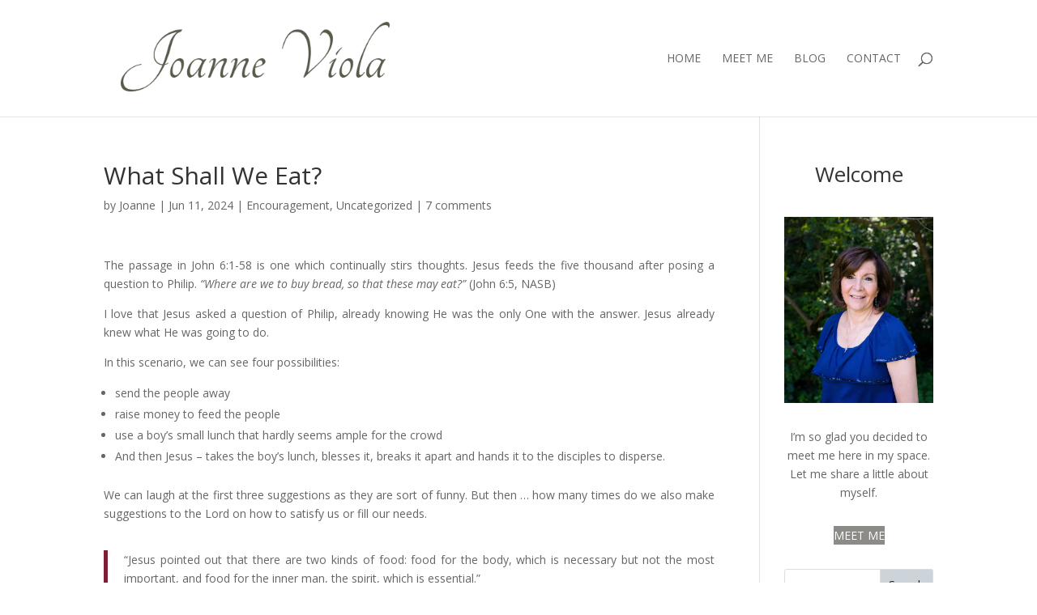

--- FILE ---
content_type: text/html; charset=utf-8
request_url: https://www.google.com/recaptcha/api2/anchor?ar=1&k=6Lfv5ggpAAAAAO6OoZh06AlQ_hMEZoMUDwFFypba&co=aHR0cHM6Ly93d3cuam9hbm5ldmlvbGEuY29tOjQ0Mw..&hl=en&v=PoyoqOPhxBO7pBk68S4YbpHZ&size=invisible&anchor-ms=40000&execute-ms=30000&cb=54frhyjy5cc4
body_size: 48831
content:
<!DOCTYPE HTML><html dir="ltr" lang="en"><head><meta http-equiv="Content-Type" content="text/html; charset=UTF-8">
<meta http-equiv="X-UA-Compatible" content="IE=edge">
<title>reCAPTCHA</title>
<style type="text/css">
/* cyrillic-ext */
@font-face {
  font-family: 'Roboto';
  font-style: normal;
  font-weight: 400;
  font-stretch: 100%;
  src: url(//fonts.gstatic.com/s/roboto/v48/KFO7CnqEu92Fr1ME7kSn66aGLdTylUAMa3GUBHMdazTgWw.woff2) format('woff2');
  unicode-range: U+0460-052F, U+1C80-1C8A, U+20B4, U+2DE0-2DFF, U+A640-A69F, U+FE2E-FE2F;
}
/* cyrillic */
@font-face {
  font-family: 'Roboto';
  font-style: normal;
  font-weight: 400;
  font-stretch: 100%;
  src: url(//fonts.gstatic.com/s/roboto/v48/KFO7CnqEu92Fr1ME7kSn66aGLdTylUAMa3iUBHMdazTgWw.woff2) format('woff2');
  unicode-range: U+0301, U+0400-045F, U+0490-0491, U+04B0-04B1, U+2116;
}
/* greek-ext */
@font-face {
  font-family: 'Roboto';
  font-style: normal;
  font-weight: 400;
  font-stretch: 100%;
  src: url(//fonts.gstatic.com/s/roboto/v48/KFO7CnqEu92Fr1ME7kSn66aGLdTylUAMa3CUBHMdazTgWw.woff2) format('woff2');
  unicode-range: U+1F00-1FFF;
}
/* greek */
@font-face {
  font-family: 'Roboto';
  font-style: normal;
  font-weight: 400;
  font-stretch: 100%;
  src: url(//fonts.gstatic.com/s/roboto/v48/KFO7CnqEu92Fr1ME7kSn66aGLdTylUAMa3-UBHMdazTgWw.woff2) format('woff2');
  unicode-range: U+0370-0377, U+037A-037F, U+0384-038A, U+038C, U+038E-03A1, U+03A3-03FF;
}
/* math */
@font-face {
  font-family: 'Roboto';
  font-style: normal;
  font-weight: 400;
  font-stretch: 100%;
  src: url(//fonts.gstatic.com/s/roboto/v48/KFO7CnqEu92Fr1ME7kSn66aGLdTylUAMawCUBHMdazTgWw.woff2) format('woff2');
  unicode-range: U+0302-0303, U+0305, U+0307-0308, U+0310, U+0312, U+0315, U+031A, U+0326-0327, U+032C, U+032F-0330, U+0332-0333, U+0338, U+033A, U+0346, U+034D, U+0391-03A1, U+03A3-03A9, U+03B1-03C9, U+03D1, U+03D5-03D6, U+03F0-03F1, U+03F4-03F5, U+2016-2017, U+2034-2038, U+203C, U+2040, U+2043, U+2047, U+2050, U+2057, U+205F, U+2070-2071, U+2074-208E, U+2090-209C, U+20D0-20DC, U+20E1, U+20E5-20EF, U+2100-2112, U+2114-2115, U+2117-2121, U+2123-214F, U+2190, U+2192, U+2194-21AE, U+21B0-21E5, U+21F1-21F2, U+21F4-2211, U+2213-2214, U+2216-22FF, U+2308-230B, U+2310, U+2319, U+231C-2321, U+2336-237A, U+237C, U+2395, U+239B-23B7, U+23D0, U+23DC-23E1, U+2474-2475, U+25AF, U+25B3, U+25B7, U+25BD, U+25C1, U+25CA, U+25CC, U+25FB, U+266D-266F, U+27C0-27FF, U+2900-2AFF, U+2B0E-2B11, U+2B30-2B4C, U+2BFE, U+3030, U+FF5B, U+FF5D, U+1D400-1D7FF, U+1EE00-1EEFF;
}
/* symbols */
@font-face {
  font-family: 'Roboto';
  font-style: normal;
  font-weight: 400;
  font-stretch: 100%;
  src: url(//fonts.gstatic.com/s/roboto/v48/KFO7CnqEu92Fr1ME7kSn66aGLdTylUAMaxKUBHMdazTgWw.woff2) format('woff2');
  unicode-range: U+0001-000C, U+000E-001F, U+007F-009F, U+20DD-20E0, U+20E2-20E4, U+2150-218F, U+2190, U+2192, U+2194-2199, U+21AF, U+21E6-21F0, U+21F3, U+2218-2219, U+2299, U+22C4-22C6, U+2300-243F, U+2440-244A, U+2460-24FF, U+25A0-27BF, U+2800-28FF, U+2921-2922, U+2981, U+29BF, U+29EB, U+2B00-2BFF, U+4DC0-4DFF, U+FFF9-FFFB, U+10140-1018E, U+10190-1019C, U+101A0, U+101D0-101FD, U+102E0-102FB, U+10E60-10E7E, U+1D2C0-1D2D3, U+1D2E0-1D37F, U+1F000-1F0FF, U+1F100-1F1AD, U+1F1E6-1F1FF, U+1F30D-1F30F, U+1F315, U+1F31C, U+1F31E, U+1F320-1F32C, U+1F336, U+1F378, U+1F37D, U+1F382, U+1F393-1F39F, U+1F3A7-1F3A8, U+1F3AC-1F3AF, U+1F3C2, U+1F3C4-1F3C6, U+1F3CA-1F3CE, U+1F3D4-1F3E0, U+1F3ED, U+1F3F1-1F3F3, U+1F3F5-1F3F7, U+1F408, U+1F415, U+1F41F, U+1F426, U+1F43F, U+1F441-1F442, U+1F444, U+1F446-1F449, U+1F44C-1F44E, U+1F453, U+1F46A, U+1F47D, U+1F4A3, U+1F4B0, U+1F4B3, U+1F4B9, U+1F4BB, U+1F4BF, U+1F4C8-1F4CB, U+1F4D6, U+1F4DA, U+1F4DF, U+1F4E3-1F4E6, U+1F4EA-1F4ED, U+1F4F7, U+1F4F9-1F4FB, U+1F4FD-1F4FE, U+1F503, U+1F507-1F50B, U+1F50D, U+1F512-1F513, U+1F53E-1F54A, U+1F54F-1F5FA, U+1F610, U+1F650-1F67F, U+1F687, U+1F68D, U+1F691, U+1F694, U+1F698, U+1F6AD, U+1F6B2, U+1F6B9-1F6BA, U+1F6BC, U+1F6C6-1F6CF, U+1F6D3-1F6D7, U+1F6E0-1F6EA, U+1F6F0-1F6F3, U+1F6F7-1F6FC, U+1F700-1F7FF, U+1F800-1F80B, U+1F810-1F847, U+1F850-1F859, U+1F860-1F887, U+1F890-1F8AD, U+1F8B0-1F8BB, U+1F8C0-1F8C1, U+1F900-1F90B, U+1F93B, U+1F946, U+1F984, U+1F996, U+1F9E9, U+1FA00-1FA6F, U+1FA70-1FA7C, U+1FA80-1FA89, U+1FA8F-1FAC6, U+1FACE-1FADC, U+1FADF-1FAE9, U+1FAF0-1FAF8, U+1FB00-1FBFF;
}
/* vietnamese */
@font-face {
  font-family: 'Roboto';
  font-style: normal;
  font-weight: 400;
  font-stretch: 100%;
  src: url(//fonts.gstatic.com/s/roboto/v48/KFO7CnqEu92Fr1ME7kSn66aGLdTylUAMa3OUBHMdazTgWw.woff2) format('woff2');
  unicode-range: U+0102-0103, U+0110-0111, U+0128-0129, U+0168-0169, U+01A0-01A1, U+01AF-01B0, U+0300-0301, U+0303-0304, U+0308-0309, U+0323, U+0329, U+1EA0-1EF9, U+20AB;
}
/* latin-ext */
@font-face {
  font-family: 'Roboto';
  font-style: normal;
  font-weight: 400;
  font-stretch: 100%;
  src: url(//fonts.gstatic.com/s/roboto/v48/KFO7CnqEu92Fr1ME7kSn66aGLdTylUAMa3KUBHMdazTgWw.woff2) format('woff2');
  unicode-range: U+0100-02BA, U+02BD-02C5, U+02C7-02CC, U+02CE-02D7, U+02DD-02FF, U+0304, U+0308, U+0329, U+1D00-1DBF, U+1E00-1E9F, U+1EF2-1EFF, U+2020, U+20A0-20AB, U+20AD-20C0, U+2113, U+2C60-2C7F, U+A720-A7FF;
}
/* latin */
@font-face {
  font-family: 'Roboto';
  font-style: normal;
  font-weight: 400;
  font-stretch: 100%;
  src: url(//fonts.gstatic.com/s/roboto/v48/KFO7CnqEu92Fr1ME7kSn66aGLdTylUAMa3yUBHMdazQ.woff2) format('woff2');
  unicode-range: U+0000-00FF, U+0131, U+0152-0153, U+02BB-02BC, U+02C6, U+02DA, U+02DC, U+0304, U+0308, U+0329, U+2000-206F, U+20AC, U+2122, U+2191, U+2193, U+2212, U+2215, U+FEFF, U+FFFD;
}
/* cyrillic-ext */
@font-face {
  font-family: 'Roboto';
  font-style: normal;
  font-weight: 500;
  font-stretch: 100%;
  src: url(//fonts.gstatic.com/s/roboto/v48/KFO7CnqEu92Fr1ME7kSn66aGLdTylUAMa3GUBHMdazTgWw.woff2) format('woff2');
  unicode-range: U+0460-052F, U+1C80-1C8A, U+20B4, U+2DE0-2DFF, U+A640-A69F, U+FE2E-FE2F;
}
/* cyrillic */
@font-face {
  font-family: 'Roboto';
  font-style: normal;
  font-weight: 500;
  font-stretch: 100%;
  src: url(//fonts.gstatic.com/s/roboto/v48/KFO7CnqEu92Fr1ME7kSn66aGLdTylUAMa3iUBHMdazTgWw.woff2) format('woff2');
  unicode-range: U+0301, U+0400-045F, U+0490-0491, U+04B0-04B1, U+2116;
}
/* greek-ext */
@font-face {
  font-family: 'Roboto';
  font-style: normal;
  font-weight: 500;
  font-stretch: 100%;
  src: url(//fonts.gstatic.com/s/roboto/v48/KFO7CnqEu92Fr1ME7kSn66aGLdTylUAMa3CUBHMdazTgWw.woff2) format('woff2');
  unicode-range: U+1F00-1FFF;
}
/* greek */
@font-face {
  font-family: 'Roboto';
  font-style: normal;
  font-weight: 500;
  font-stretch: 100%;
  src: url(//fonts.gstatic.com/s/roboto/v48/KFO7CnqEu92Fr1ME7kSn66aGLdTylUAMa3-UBHMdazTgWw.woff2) format('woff2');
  unicode-range: U+0370-0377, U+037A-037F, U+0384-038A, U+038C, U+038E-03A1, U+03A3-03FF;
}
/* math */
@font-face {
  font-family: 'Roboto';
  font-style: normal;
  font-weight: 500;
  font-stretch: 100%;
  src: url(//fonts.gstatic.com/s/roboto/v48/KFO7CnqEu92Fr1ME7kSn66aGLdTylUAMawCUBHMdazTgWw.woff2) format('woff2');
  unicode-range: U+0302-0303, U+0305, U+0307-0308, U+0310, U+0312, U+0315, U+031A, U+0326-0327, U+032C, U+032F-0330, U+0332-0333, U+0338, U+033A, U+0346, U+034D, U+0391-03A1, U+03A3-03A9, U+03B1-03C9, U+03D1, U+03D5-03D6, U+03F0-03F1, U+03F4-03F5, U+2016-2017, U+2034-2038, U+203C, U+2040, U+2043, U+2047, U+2050, U+2057, U+205F, U+2070-2071, U+2074-208E, U+2090-209C, U+20D0-20DC, U+20E1, U+20E5-20EF, U+2100-2112, U+2114-2115, U+2117-2121, U+2123-214F, U+2190, U+2192, U+2194-21AE, U+21B0-21E5, U+21F1-21F2, U+21F4-2211, U+2213-2214, U+2216-22FF, U+2308-230B, U+2310, U+2319, U+231C-2321, U+2336-237A, U+237C, U+2395, U+239B-23B7, U+23D0, U+23DC-23E1, U+2474-2475, U+25AF, U+25B3, U+25B7, U+25BD, U+25C1, U+25CA, U+25CC, U+25FB, U+266D-266F, U+27C0-27FF, U+2900-2AFF, U+2B0E-2B11, U+2B30-2B4C, U+2BFE, U+3030, U+FF5B, U+FF5D, U+1D400-1D7FF, U+1EE00-1EEFF;
}
/* symbols */
@font-face {
  font-family: 'Roboto';
  font-style: normal;
  font-weight: 500;
  font-stretch: 100%;
  src: url(//fonts.gstatic.com/s/roboto/v48/KFO7CnqEu92Fr1ME7kSn66aGLdTylUAMaxKUBHMdazTgWw.woff2) format('woff2');
  unicode-range: U+0001-000C, U+000E-001F, U+007F-009F, U+20DD-20E0, U+20E2-20E4, U+2150-218F, U+2190, U+2192, U+2194-2199, U+21AF, U+21E6-21F0, U+21F3, U+2218-2219, U+2299, U+22C4-22C6, U+2300-243F, U+2440-244A, U+2460-24FF, U+25A0-27BF, U+2800-28FF, U+2921-2922, U+2981, U+29BF, U+29EB, U+2B00-2BFF, U+4DC0-4DFF, U+FFF9-FFFB, U+10140-1018E, U+10190-1019C, U+101A0, U+101D0-101FD, U+102E0-102FB, U+10E60-10E7E, U+1D2C0-1D2D3, U+1D2E0-1D37F, U+1F000-1F0FF, U+1F100-1F1AD, U+1F1E6-1F1FF, U+1F30D-1F30F, U+1F315, U+1F31C, U+1F31E, U+1F320-1F32C, U+1F336, U+1F378, U+1F37D, U+1F382, U+1F393-1F39F, U+1F3A7-1F3A8, U+1F3AC-1F3AF, U+1F3C2, U+1F3C4-1F3C6, U+1F3CA-1F3CE, U+1F3D4-1F3E0, U+1F3ED, U+1F3F1-1F3F3, U+1F3F5-1F3F7, U+1F408, U+1F415, U+1F41F, U+1F426, U+1F43F, U+1F441-1F442, U+1F444, U+1F446-1F449, U+1F44C-1F44E, U+1F453, U+1F46A, U+1F47D, U+1F4A3, U+1F4B0, U+1F4B3, U+1F4B9, U+1F4BB, U+1F4BF, U+1F4C8-1F4CB, U+1F4D6, U+1F4DA, U+1F4DF, U+1F4E3-1F4E6, U+1F4EA-1F4ED, U+1F4F7, U+1F4F9-1F4FB, U+1F4FD-1F4FE, U+1F503, U+1F507-1F50B, U+1F50D, U+1F512-1F513, U+1F53E-1F54A, U+1F54F-1F5FA, U+1F610, U+1F650-1F67F, U+1F687, U+1F68D, U+1F691, U+1F694, U+1F698, U+1F6AD, U+1F6B2, U+1F6B9-1F6BA, U+1F6BC, U+1F6C6-1F6CF, U+1F6D3-1F6D7, U+1F6E0-1F6EA, U+1F6F0-1F6F3, U+1F6F7-1F6FC, U+1F700-1F7FF, U+1F800-1F80B, U+1F810-1F847, U+1F850-1F859, U+1F860-1F887, U+1F890-1F8AD, U+1F8B0-1F8BB, U+1F8C0-1F8C1, U+1F900-1F90B, U+1F93B, U+1F946, U+1F984, U+1F996, U+1F9E9, U+1FA00-1FA6F, U+1FA70-1FA7C, U+1FA80-1FA89, U+1FA8F-1FAC6, U+1FACE-1FADC, U+1FADF-1FAE9, U+1FAF0-1FAF8, U+1FB00-1FBFF;
}
/* vietnamese */
@font-face {
  font-family: 'Roboto';
  font-style: normal;
  font-weight: 500;
  font-stretch: 100%;
  src: url(//fonts.gstatic.com/s/roboto/v48/KFO7CnqEu92Fr1ME7kSn66aGLdTylUAMa3OUBHMdazTgWw.woff2) format('woff2');
  unicode-range: U+0102-0103, U+0110-0111, U+0128-0129, U+0168-0169, U+01A0-01A1, U+01AF-01B0, U+0300-0301, U+0303-0304, U+0308-0309, U+0323, U+0329, U+1EA0-1EF9, U+20AB;
}
/* latin-ext */
@font-face {
  font-family: 'Roboto';
  font-style: normal;
  font-weight: 500;
  font-stretch: 100%;
  src: url(//fonts.gstatic.com/s/roboto/v48/KFO7CnqEu92Fr1ME7kSn66aGLdTylUAMa3KUBHMdazTgWw.woff2) format('woff2');
  unicode-range: U+0100-02BA, U+02BD-02C5, U+02C7-02CC, U+02CE-02D7, U+02DD-02FF, U+0304, U+0308, U+0329, U+1D00-1DBF, U+1E00-1E9F, U+1EF2-1EFF, U+2020, U+20A0-20AB, U+20AD-20C0, U+2113, U+2C60-2C7F, U+A720-A7FF;
}
/* latin */
@font-face {
  font-family: 'Roboto';
  font-style: normal;
  font-weight: 500;
  font-stretch: 100%;
  src: url(//fonts.gstatic.com/s/roboto/v48/KFO7CnqEu92Fr1ME7kSn66aGLdTylUAMa3yUBHMdazQ.woff2) format('woff2');
  unicode-range: U+0000-00FF, U+0131, U+0152-0153, U+02BB-02BC, U+02C6, U+02DA, U+02DC, U+0304, U+0308, U+0329, U+2000-206F, U+20AC, U+2122, U+2191, U+2193, U+2212, U+2215, U+FEFF, U+FFFD;
}
/* cyrillic-ext */
@font-face {
  font-family: 'Roboto';
  font-style: normal;
  font-weight: 900;
  font-stretch: 100%;
  src: url(//fonts.gstatic.com/s/roboto/v48/KFO7CnqEu92Fr1ME7kSn66aGLdTylUAMa3GUBHMdazTgWw.woff2) format('woff2');
  unicode-range: U+0460-052F, U+1C80-1C8A, U+20B4, U+2DE0-2DFF, U+A640-A69F, U+FE2E-FE2F;
}
/* cyrillic */
@font-face {
  font-family: 'Roboto';
  font-style: normal;
  font-weight: 900;
  font-stretch: 100%;
  src: url(//fonts.gstatic.com/s/roboto/v48/KFO7CnqEu92Fr1ME7kSn66aGLdTylUAMa3iUBHMdazTgWw.woff2) format('woff2');
  unicode-range: U+0301, U+0400-045F, U+0490-0491, U+04B0-04B1, U+2116;
}
/* greek-ext */
@font-face {
  font-family: 'Roboto';
  font-style: normal;
  font-weight: 900;
  font-stretch: 100%;
  src: url(//fonts.gstatic.com/s/roboto/v48/KFO7CnqEu92Fr1ME7kSn66aGLdTylUAMa3CUBHMdazTgWw.woff2) format('woff2');
  unicode-range: U+1F00-1FFF;
}
/* greek */
@font-face {
  font-family: 'Roboto';
  font-style: normal;
  font-weight: 900;
  font-stretch: 100%;
  src: url(//fonts.gstatic.com/s/roboto/v48/KFO7CnqEu92Fr1ME7kSn66aGLdTylUAMa3-UBHMdazTgWw.woff2) format('woff2');
  unicode-range: U+0370-0377, U+037A-037F, U+0384-038A, U+038C, U+038E-03A1, U+03A3-03FF;
}
/* math */
@font-face {
  font-family: 'Roboto';
  font-style: normal;
  font-weight: 900;
  font-stretch: 100%;
  src: url(//fonts.gstatic.com/s/roboto/v48/KFO7CnqEu92Fr1ME7kSn66aGLdTylUAMawCUBHMdazTgWw.woff2) format('woff2');
  unicode-range: U+0302-0303, U+0305, U+0307-0308, U+0310, U+0312, U+0315, U+031A, U+0326-0327, U+032C, U+032F-0330, U+0332-0333, U+0338, U+033A, U+0346, U+034D, U+0391-03A1, U+03A3-03A9, U+03B1-03C9, U+03D1, U+03D5-03D6, U+03F0-03F1, U+03F4-03F5, U+2016-2017, U+2034-2038, U+203C, U+2040, U+2043, U+2047, U+2050, U+2057, U+205F, U+2070-2071, U+2074-208E, U+2090-209C, U+20D0-20DC, U+20E1, U+20E5-20EF, U+2100-2112, U+2114-2115, U+2117-2121, U+2123-214F, U+2190, U+2192, U+2194-21AE, U+21B0-21E5, U+21F1-21F2, U+21F4-2211, U+2213-2214, U+2216-22FF, U+2308-230B, U+2310, U+2319, U+231C-2321, U+2336-237A, U+237C, U+2395, U+239B-23B7, U+23D0, U+23DC-23E1, U+2474-2475, U+25AF, U+25B3, U+25B7, U+25BD, U+25C1, U+25CA, U+25CC, U+25FB, U+266D-266F, U+27C0-27FF, U+2900-2AFF, U+2B0E-2B11, U+2B30-2B4C, U+2BFE, U+3030, U+FF5B, U+FF5D, U+1D400-1D7FF, U+1EE00-1EEFF;
}
/* symbols */
@font-face {
  font-family: 'Roboto';
  font-style: normal;
  font-weight: 900;
  font-stretch: 100%;
  src: url(//fonts.gstatic.com/s/roboto/v48/KFO7CnqEu92Fr1ME7kSn66aGLdTylUAMaxKUBHMdazTgWw.woff2) format('woff2');
  unicode-range: U+0001-000C, U+000E-001F, U+007F-009F, U+20DD-20E0, U+20E2-20E4, U+2150-218F, U+2190, U+2192, U+2194-2199, U+21AF, U+21E6-21F0, U+21F3, U+2218-2219, U+2299, U+22C4-22C6, U+2300-243F, U+2440-244A, U+2460-24FF, U+25A0-27BF, U+2800-28FF, U+2921-2922, U+2981, U+29BF, U+29EB, U+2B00-2BFF, U+4DC0-4DFF, U+FFF9-FFFB, U+10140-1018E, U+10190-1019C, U+101A0, U+101D0-101FD, U+102E0-102FB, U+10E60-10E7E, U+1D2C0-1D2D3, U+1D2E0-1D37F, U+1F000-1F0FF, U+1F100-1F1AD, U+1F1E6-1F1FF, U+1F30D-1F30F, U+1F315, U+1F31C, U+1F31E, U+1F320-1F32C, U+1F336, U+1F378, U+1F37D, U+1F382, U+1F393-1F39F, U+1F3A7-1F3A8, U+1F3AC-1F3AF, U+1F3C2, U+1F3C4-1F3C6, U+1F3CA-1F3CE, U+1F3D4-1F3E0, U+1F3ED, U+1F3F1-1F3F3, U+1F3F5-1F3F7, U+1F408, U+1F415, U+1F41F, U+1F426, U+1F43F, U+1F441-1F442, U+1F444, U+1F446-1F449, U+1F44C-1F44E, U+1F453, U+1F46A, U+1F47D, U+1F4A3, U+1F4B0, U+1F4B3, U+1F4B9, U+1F4BB, U+1F4BF, U+1F4C8-1F4CB, U+1F4D6, U+1F4DA, U+1F4DF, U+1F4E3-1F4E6, U+1F4EA-1F4ED, U+1F4F7, U+1F4F9-1F4FB, U+1F4FD-1F4FE, U+1F503, U+1F507-1F50B, U+1F50D, U+1F512-1F513, U+1F53E-1F54A, U+1F54F-1F5FA, U+1F610, U+1F650-1F67F, U+1F687, U+1F68D, U+1F691, U+1F694, U+1F698, U+1F6AD, U+1F6B2, U+1F6B9-1F6BA, U+1F6BC, U+1F6C6-1F6CF, U+1F6D3-1F6D7, U+1F6E0-1F6EA, U+1F6F0-1F6F3, U+1F6F7-1F6FC, U+1F700-1F7FF, U+1F800-1F80B, U+1F810-1F847, U+1F850-1F859, U+1F860-1F887, U+1F890-1F8AD, U+1F8B0-1F8BB, U+1F8C0-1F8C1, U+1F900-1F90B, U+1F93B, U+1F946, U+1F984, U+1F996, U+1F9E9, U+1FA00-1FA6F, U+1FA70-1FA7C, U+1FA80-1FA89, U+1FA8F-1FAC6, U+1FACE-1FADC, U+1FADF-1FAE9, U+1FAF0-1FAF8, U+1FB00-1FBFF;
}
/* vietnamese */
@font-face {
  font-family: 'Roboto';
  font-style: normal;
  font-weight: 900;
  font-stretch: 100%;
  src: url(//fonts.gstatic.com/s/roboto/v48/KFO7CnqEu92Fr1ME7kSn66aGLdTylUAMa3OUBHMdazTgWw.woff2) format('woff2');
  unicode-range: U+0102-0103, U+0110-0111, U+0128-0129, U+0168-0169, U+01A0-01A1, U+01AF-01B0, U+0300-0301, U+0303-0304, U+0308-0309, U+0323, U+0329, U+1EA0-1EF9, U+20AB;
}
/* latin-ext */
@font-face {
  font-family: 'Roboto';
  font-style: normal;
  font-weight: 900;
  font-stretch: 100%;
  src: url(//fonts.gstatic.com/s/roboto/v48/KFO7CnqEu92Fr1ME7kSn66aGLdTylUAMa3KUBHMdazTgWw.woff2) format('woff2');
  unicode-range: U+0100-02BA, U+02BD-02C5, U+02C7-02CC, U+02CE-02D7, U+02DD-02FF, U+0304, U+0308, U+0329, U+1D00-1DBF, U+1E00-1E9F, U+1EF2-1EFF, U+2020, U+20A0-20AB, U+20AD-20C0, U+2113, U+2C60-2C7F, U+A720-A7FF;
}
/* latin */
@font-face {
  font-family: 'Roboto';
  font-style: normal;
  font-weight: 900;
  font-stretch: 100%;
  src: url(//fonts.gstatic.com/s/roboto/v48/KFO7CnqEu92Fr1ME7kSn66aGLdTylUAMa3yUBHMdazQ.woff2) format('woff2');
  unicode-range: U+0000-00FF, U+0131, U+0152-0153, U+02BB-02BC, U+02C6, U+02DA, U+02DC, U+0304, U+0308, U+0329, U+2000-206F, U+20AC, U+2122, U+2191, U+2193, U+2212, U+2215, U+FEFF, U+FFFD;
}

</style>
<link rel="stylesheet" type="text/css" href="https://www.gstatic.com/recaptcha/releases/PoyoqOPhxBO7pBk68S4YbpHZ/styles__ltr.css">
<script nonce="Ef1vDgjQIiOedxai7-BH6A" type="text/javascript">window['__recaptcha_api'] = 'https://www.google.com/recaptcha/api2/';</script>
<script type="text/javascript" src="https://www.gstatic.com/recaptcha/releases/PoyoqOPhxBO7pBk68S4YbpHZ/recaptcha__en.js" nonce="Ef1vDgjQIiOedxai7-BH6A">
      
    </script></head>
<body><div id="rc-anchor-alert" class="rc-anchor-alert"></div>
<input type="hidden" id="recaptcha-token" value="[base64]">
<script type="text/javascript" nonce="Ef1vDgjQIiOedxai7-BH6A">
      recaptcha.anchor.Main.init("[\x22ainput\x22,[\x22bgdata\x22,\x22\x22,\[base64]/[base64]/[base64]/ZyhXLGgpOnEoW04sMjEsbF0sVywwKSxoKSxmYWxzZSxmYWxzZSl9Y2F0Y2goayl7RygzNTgsVyk/[base64]/[base64]/[base64]/[base64]/[base64]/[base64]/[base64]/bmV3IEJbT10oRFswXSk6dz09Mj9uZXcgQltPXShEWzBdLERbMV0pOnc9PTM/bmV3IEJbT10oRFswXSxEWzFdLERbMl0pOnc9PTQ/[base64]/[base64]/[base64]/[base64]/[base64]\\u003d\x22,\[base64]\\u003d\x22,\x22w4Jvw7HCgcOww5rCm3htcRjDrMO+enxHRsKFw7c1HFXCisOPwrbCrAVFw5EyfUkswrYew7LCgcKOwq8OwrbCq8O3wrxSwo4iw6J+LV/DpCRzIBFJw6Y/VE9wHMK7wofDuhB5TGUnwqLDv8KrNw8INEYJwofDj8Kdw6bCisOgwrAGw4zDn8OZwptaQsKYw5HDm8KxwrbCgGxXw5jClMK4RcO/M8Kmw4rDpcORTMOTbDwIRgrDoSIvw7IqwqXDqU3DqAbCncOKw5TDkT3DscOcYBXDqht/wr4/O8OzNETDqGfCkGtHOsO2FDbCnhFww4DCgT0Kw5HCrTXDoVtOwoJBfjwdwoEUwp9qWCDDjUV5dcOlw4EVwr/DlMKUHMOyXcK1w5rDmsOjZnBmw5/DjcK0w4Nnw6DCs3PCusOMw4lKwrVsw4/DosOpw5kmQiPCpjgrwq8Lw67DucO9wr0KNkZKwpRhw5TDjRbCusOvw6w6wqxJwpgYZcOawo/CrFpIwpUjNFIDw5jDqWrCuxZ5w4U/w4rCiGzCrgbDlMOhw7BFJsOyw5LCqR8SKsOAw7IDw7h1X8KXY8Kyw7dgcCMMwqkcwoIMPBBiw5sFw5xLwrgOw6AVBj08WyFnw5cfCCJeJsOzc3vDmVRxF19Nw7h5fcKzbl3DoHvDnXVoekvDusKAwqBQVGjCmV/Dv3HDgsOrE8O9W8OUwqhmCsKSX8KTw7IDwpjDkgZewpEdE8OnwqTDgcOSe8OeZcOnbxDCusKbZsOCw5dvw51oJ28Xd8KqwoPCgHbDqmzDs0jDjMO2wpJYwrJ+wrjCuWJ7NF5Lw7Z3WCjCowgeUAnCthfCsmRsFwAFDkHCpcO2BsORaMOrw47CoiDDicK/JMOaw61xa8OlTmHChsK+NUBLLcOLNmPDuMO2VzzCl8K1w5LDscOjD8KRMsKbdFNMBDjDtcKrJhPCpcKPw7/CisOVTz7Crz8/FcKDGELCp8O5w5EUMcKfw6JyE8KPIcKyw6jDtMKDwq7CssOxw7xWcMKIwpY8NSQQworCtMOXNQJdejdTwpUPwol8YcKGXcKow49zHMKwwrM9w5pRwpbCskIsw6Vow7wFIXopwqzCsERBcMOhw7Jzw64Lw7VrU8OHw5jDksKFw4A8RsORM0PDshPDs8ORwo3Dgk/CqHrDo8KTw6TCgBHDui/DqC/DssKLwqLClcOdAsKzw6k/[base64]/CnMKRwqjCgsKaw5vCriLCrUXCmcK8JTYXSAQ8wp/Cs0vCjGrCgRbCg8KOw7AbwoIPw6B9Rkd4STTDrXI6wqshw6h2w73DtwPDpyDDi8KiHG1Yw5XDu8OGw73CnQjDscKSfMOWw7FtwpEgARNccMKKw5zDrcOpw5vCi8KJAMO1RT/Csih/wpDCusOYBMKqw4BKw5lzMsOhw7dQYCHCncOcwqFlfcOHLwLChsO5bAgRWEMfZUjCmU5hbEnDpMOOPHhDVcO3SsKAw5XCjFfDnsOQw4IIw57CvjzChsKFE33CkcOTGcKhOU3DsVDDh2NKwo5Tw7lYwr7CvmDDt8KIYUDCjcK4LRPCvh/DpXUSw6bDnC0VwqkUw4LCjGg5wp4PRMKJHMKcw57Djwsjw5XCusOpRsOkwpEuw7YSwpDCp3kJDk/DvVrChsKbw5DCuWrCu18eUS4dGcKXwqlCwq3Dh8KwwpLDpVzCjSQiwq01QcKiwqXDg8Khw6rCvxsFwodgbcKdwp/[base64]/[base64]/w6krD1p/eMOVw7htc17CgmrCoAwjwqHDqsOyw5kzw77DrBxow6/ChsKbSMObPEMXfngnw5bDtT3DoVtMeyvDl8OkY8KRw74Bw6FXEcKBwpDDqSzDsQBQw4AnWsObfMKZw6bCt35vwotZRSbDscKgw5DDm2vDjcOFwo1/w5Y/[base64]/wpnCuhDCksK0IMKiw7vDhX7Ct8KYwo4Iw4jDvxF2ZAsjTsOswoAzwrfCmsKVXcOowozCqsKdwrjCscOKKCIrMMKIEcK/cAMML3jCswt4wrEMcXLDrMKmG8OISsKcwrUowozCpW51w5HCpcKGSsOdKzjDjsKvwpxCUwjDj8K1QWwkwqwIecKcw5sTw5/DmDTCt1TDmUTDusONYcKFwqfDt3vDi8Khw6nClAldJsOFe8Krw6nChVPDisKlf8K7w7rCjsK8OX90wrrCsVPDlT/Dm2xMfcO1THVvG8K+w7LCjcKdTWDCiynDkirCi8K+w5R1wohiWMOfw7XDl8OSw7Arw512AsOQCklowrQOZ2vDhMOKcMOjw4PCnEJWHELDpBvDrsOQw7jCssOTwqPDlCU6w4DDo2/CpcOBw5QawofCvyFHCcKyFsKCwrrDv8KlF1DCuS0HwpfCosKRwrkGwp7DiCnDnsK1fioeHDkDdxA/WMK8w7PCj1xTS8OPw6AYO8KwUmLChMOAwrjCoMOFw6xIAF8nD3YSaBdsCcOvw508AQjCpMOEFcOYw487XW/DsCfCllfCm8KIwoPDmWY8XEwNwoRsBRvCjg1twpp4R8KPw6rDnkLCp8OSw7QvwpDCsMKpUMKOV0rCgMOcw7/[base64]/EinCrTLDoRfDqnbDgmTDpsKOwp1NwpfCosKqHnDDgS3DkcKwZzPCs2rDnsK9w6s/[base64]/Dj8KpAxBhK8KJHMKHw6Z/eFXCk3rDrixswrFwSSHDmcOvwqXCvQLDmcOOIsOow7ETST1JLU7Dki0Aw6TDvMO+DxHDhsKJChNQBcOWw5/DusKCw7DDm03ChcKbdFfCuMKswp8NwpvCs07ClsOqL8K6w44afDI6wqXCuUtDcSfCkwkrT0Myw44pwrbDh8KZw65XGRMQHw8IwqjDoHvCqHUUNcKnDi7DnsOBYBPCuQLDrcKfSUR6e8KOw53DgkMqw4/Cm8OVVcOVw7nCssK8w65Gw73DpMKBQzzCumVUwq/DqMOrw6IEWSDDqcOdX8K3wqgcV8Oww6fCrsOGw6LDscOFPsOnwp7DgsKpQCs1YAJDEkUowotmbCBzWVoEHsKvO8OhRXHDgsOeDDkOw7LDtTfChcKDA8OuJMOhwpvCl2t1TTZMwohKBMKjw4g/H8KZw7HCilXCvAQGw7bDrEp0w51KMlNsw4zCkcO2AmrDl8OcFMOFQ8KWdsKGw4HDl3nDmMKTKMOlDGLDkiDCpMOKwrvCr0pCRcOMwplLPC1Fb0rDrV1kV8Omw4BUwqxYZ17DkD/Cj0Zhw4p4w5nDm8KQw5/[base64]/[base64]/CksOvc8OBFcOyw6YsacOsIsOqZsKeM8OTworCugbDrBtuZR3CqMKZczbDr8ODw6LCqsOtcirDvMO3Ump+SV/DrEBGwqjCrsKAWsKHXMKHwrzCtBvCnD4Gw77DmcOmfzzDsl55fj7CkxlQNGUUSXrCuDViwrgew5oleSl2wpVECMKsd8K2JcO5wrHCi8KLw7zCgULCoG1fw5dpwq9BECbDh0rDvhUHKMOAw509RkXCmsO5d8KSC8OSW8KeMMKkw7fCnmnDsg/DkmtEIcKGXsO9DMO8w4lUJTx2w7YAVj1KSsKlZD5NcMKJeWIMw7PChDEpOw9UbsODwpk6ZkTCpsOnKsOwwqrCohcLNMO/[base64]/CsxYDw5tDwrBrWFYxc8OSwovCoMKLwrcmw73Dt8KiMDzCs8OFwrdDwpbCv2nChMOMHDjDgMKow712wqUUwpDCsMOtwqQbw5zDrXPDqsK1wqFXGiDCiMKwZ3bDol4qa03Ck8KuKsK7X8Ogw5V4WsOGw5xsGWZ4OTfCqAAqPRFUw6QBSVIQdzkoFTgWw5sxw7oUwoMtwr/CtTYfwpYGw61sYcOiw5wJBMK9GsOqw6taw5N7TlJowoZgCcKJw4Nvw4rDmWw9w6xqR8OqIRxvwqXCncOBecOwwqQ2DgU4H8KbP3fDsgZxwpbDrsOmO1jCkB7CtcO7MMKpEsKFccOswprCoXg8wo0ywpbDjF/CmsOpQMOAwr7Dm8Krw6QpwpVFw6YYMznDo8KRHcKbN8OvAXrDnmfDn8OMw4TDrWRMwo5fwonCusOowqQow7LCscK8YsO2R8O6D8OYEmPDkQBiwrbDozhJbRzDpsOuRHgANsORM8OxwrM0cyjDtsOoPsKEV3PDvAbCksKbw5HDp1VFwoZ/wpRgw6LCux3CkMKjQAsKwodHwrvCkcK8w7XDksK9wpAtwqXDrsK+wpDDlcK0wpvCuyzCr2ETPTYsw7DCgsKfw7ISbmc/[base64]/wpTClMOnw5bChDLDpyQXLMOEW8OeU8O4w5nCgMOadT3Dp3YFETvCoMKxPcKpMngOeMOrOFHDlMOcNsKHwrjCtcKzLsKGw7HDv3/[base64]/[base64]/Dl1XDqMOpwrVQOMKFwoZpw6LCtk1Nwrp/LQ3DlUPDqMKHwr0rJmrCgAPDhMKWbVXDp1o8CF8awqUtJcK+w6HCjMOEYsOVHx9XeTpiwoNGw6DDpsK5Ynk3AMK2w6hLw6l7QHcoHl/DqsKPaDUTUiDDsMOow57Du2rCvMOZWE9LQyHDisO7bzbDo8OrworDsFbDrAgIdMKtw5RTw7fDoywKwofDq3B1D8OKw5kiw6Nqw4tfOcKYKcKuA8OwacKYwqUKwpoHwpYJd8OXFcOKK8Onw4jCtMKEwr3DtkNPwqfCqRoGAcO1DMOGfsKPVsOyGDRvQ8OQw4/DicOAw4nCnMKbP1VIc8K+eH5WwrXCpcKEwoXCucKJXMO/FQNWbUwHW2N2asOMS8KbwqnDgMKVwrYHw5rCsMOTw4B4ZMO1c8OKcsOjwogkw53CgsO/wr3DrcOAw6EAOm7Ct1XCnMO8XHfCpcKIw7jDgyDDglnCncK9w55+JsOwD8O4w5nCmTPDlhh+w5zDgMKfUsOow7vDvsOGw7x2McObw6/[base64]/Ct2ZBw5jCsybDlTnDgcK5w7E6AkMPWMKZw6TDtcKvSsO6w7BjwrINw50FEsKyw6s/w5gAwqV6BcOKHBh0UMOww6U7wrrDiMOPwrsvw63DiQ7DtDnClsOmKkRMN8OMRMKtN2sXw712wohzw5MxwrEmwqfCuzPCmsOSDMKPwpRuw5XCuMKvUcKCw7/DniR/TgLDoQHCn8K/JcKMEMO+FjNIwok9w5HDiBoow7DDpW9pYsO6S0bCsMO3I8KPfydMLMO5woQ1w4VjwqDChzrDnF47w4oVP3/ChMOGwovCssKOw5ZoTXsowrplwpLDjcKMw4gPwpdnw5DCgUY6w6VRw51Cw6QTw41Gw7nCmcKwGUvCjkZsw7RXdh0VwqnCqcOjJMKaBk3DuMOWeMK2w7nDsMKUMsK6w6zCiMOrwqx+w71IcMO/[base64]/DsiYAAcKGw4M0w7gUO0rCp2VETU4zEg/CiSEUfDbDu3PDlV5OwpzDoGlfwovCgsOLUCZDwqHCksOrw5lTwrc+w4kpXsKkwoDCqnzDl1LCoX9Nw5rDmmHDi8KQwqUVwqVvGsKYwq/[base64]/[base64]/DnzzDqzDDggcQw5pUX2YGaGBpw5EVBMK9wp7DrFrCosO6FUfDjSbCvi7CpF5QXFo2RA88w654LsKDdsOkw6NmTW7CisObw4vCkhDCusO+EhwUCm3Dp8KCwpkXwqYdwovDr2FoT8K7M8KpZ2rCuS0yw5XCjcOgw4Rywpl5esOTwo0Zw4o/w4EQTsK0wq7Dm8KnAcKpGGTCij5FwrTCnT7DsMKQw64MKMKAw6XClBA3BkPDjjtoFW/DoHxNw7vCiMOYwrZDZioyIsKawpzCg8OkdMKqwoR6w7M1JcOQw7kWUsKcC1MnDWRAwpHCk8O3wrbCusOaPUE2w60cDcOKMA/[base64]/[base64]/Dt8OHIMKnAhhfw6bDjl9Ew4JWeUrCpi5Vw4pyw6h7w7QtYivCgyTCgcOmw6DCnMOhw4/Ct0rCp8K0wpddw71Mw6UOccKbScOPX8KUWmfCrMO2w5PDqSPCusK4wogAwpHCrFrDuMKewr/[base64]/Cqipjw4HDrcOdw6vCh8OffsOfWjLClcKRwpHDg8OGw5tqwoDCjT8Zck90w5fDhsK8PllgFsKiw5lkdl7CqMOuHlzCs0lKwr4Uwopow4BWCCIYw5rDgsKIZAbDujUQwq/CoxJ2DsKxw7jChsOzw5Fgw4RtWcOvKmvCkRHDoGkRM8KvwqwBw4bDtHlAwrAwRsKzw5TDvcKIFD3Cvyp6wr/DqXdiwqg0bGfDsHvCuMKuw6nDgDzCkA7DozVWTMKiworCuMKVw5jCqgEcwr3DiMOOUHrCjsOGw6bDscKGVkVWwpfCkBZTY30qwoHDisOUw5LCmnhkFGbDszfDg8KwAcKjOyNPw73DscOmVMOUwrA6w6xrw73DkhHCrHs1ByzDpsKQZcKew5YKw7/DiFDCgF85w7/Dv2XCtsOFewEoElFdUlrCkGRCwpDClFvDicOOwqnDrA/DlsKlbMK2wpjDmsKXPsKIdjXDuS9xWcO3exjDsMOZTcKeIcKPw4/CnsKkwqsOwoDDvxXCli9SIXtaVmHDjlrDkMOTWMOXwr/[base64]/[base64]/[base64]/[base64]/CsmfCmsOxwoYSw6l6wpfCtcOIA8O9QTzCtsKGwqkGw4xUw6Bew5pWw6wIwp1Ew7wBPkFFw419Hmc2cDbCo0pkw5rDsMOmw53DgcK7EcKKGsOIw4F3wrBtLGLCphI1CCkywqbDrFY/[base64]/[base64]/Cilhcb3rCmwzCijrCnsOtworDt8OVWV7DgiDDoMOmC2hGwpHCqCxXw6onFcKLEsO3GUtEwq4edMOfIjcWwr90w57Di8KrK8K7WA/CgFLCpHnDhkLDpMOmw4jDicOawrlSOcOYKylBbmgHAyfCi0DCnQ/CslvDkU45AMKhGMKcwpTCgQHDiW/DkcK6ABvDoMKTD8O9wpTDvMKOXMOHA8KIw4JGJAMywpTDjSLCtcOgw7bCqAzCoTzDqRRBw4jCi8ONw5McfsKpwrTCtSnDncKKABbDscKMwp8yR2B9OcKqYFZow6p9WsOQwrbCocK2D8KNw7fDnsK3wrvDgSFuwpM0wqgRw6fDucKmeGnDgVDClMKqZSQ/wodqwrpvNcKwBBo4wpzDusOVw7UecFgjQ8KJW8KLUMK8TgMdw71Aw4d5aMKNesO4OsOSfMOYw5lDw5TCscK3w73Dt2hiYsOSw50rw6rCgcKiwoIUwopjE31XY8Oww6sVw5kUdC/DmjnDl8OINSjDrcOmwrLDonrDt3NxZm5dJ2zCgjLCjMKjVWgewq/DsMO+JCd7WcOiCk9TwoV1woksIsOlwobCjkwGwro6a3/DojvClcOzw7wKH8OjSMODwoE9awrDmMKlwofDj8KNw4bCgcKsYx7Ct8KZB8KBw4gYPHdnPBDDiMOGwrfDkcKBwq/Cki15WiB1VVDDgMKmYcOpCcKVw5zCiMKFwqNHUsKBbcK6w6bCmcKWwoLCl3kKO8KsSQweAcOsw5BcecOAZcKjw7rDrsKlUWwuLXPDoMOhJsOGKlQ/[base64]/CgmzCpjgkw4Iuw6LDgcOCC8Kpwo9Rw7YsUcKxw6cjwpQsw53DgXbCvMKUw5B7TyUrw6ZVBB/[base64]/[base64]/Ck8OjVWoGNQzCqRV0NMOTwrbDrhfDhCrDjjjDrMOpwq82OQvDmF/DjsKteMO0w5Uaw7ksw5nDvcO1wphPAxnCgTMZaGclwqHDo8KVMMOOwrzCqyh3wrspHGTCi8OeWMK5KcOsYcOQw6fCkGAIwrjDosOuw61GwqrCgBrDm8KMMMKlw5ZTwprDiBrDnxoIG0vCrMOUw5BgFxzCoE/DgcKPQmvDjD0uHzjDlRrDu8OUwoFlfGwYK8Odw77DoHd2wqPDl8OOwqtHw6Bfw6kRw61iAsKgwqzCmMO3w7QuCCRAU8KeWEnClsK0JsKrw7p0w6w+w6VMZWwmw7zCgcOsw7vDo3YSw4FywrVQw4sMwp3CmG7Co1fDs8KpaDXCncKTTm/[base64]/DhsKKUsKaIFAmNMOYHntzG3Qaw6phw6jDtxvCplzDlsOjFB3DhS3CkcObKsKawpLCuMKpw6wNw7DDhG/CqmQBSkw3w4TDoA7DosOiw5HClsKoeMOjw7cNPB1Mwod3MUVbF2JZAMOQFTjDk8KsQh0qwo8Vw6vDo8KSbsK/YgvCgjZPw6sGIm/[base64]/Ct8OfKMOZIjYsw487w4nDnQ8aw4vCt8KUwrzCksOtw6scIwFnO8OpfsKyw4rChcKlCgrDrsKhw4YdW8ORwpR9w5hhw4jCgsOtMMOrFDw3K8KubQTDjMKUJFJTwpY7wp52QMOvScKldTRxwqI+w7HCk8KeOSrDm8KswrLDmnEhXsOMYHYGDcOXCx/CtMOVUMK7TsOuAlXCgBPCjsKwO1Ewegl3wrQZdSV1w7rCtFTCvhjCljbCtD1CLMOdJVYtw6diwq/[base64]/Cp8OvXycTw6dHwpHCtHTCgBbDlxrCo8O5wrbCucKmY8OVw59QKcOIwpEwwpkyEMOkTjTDiAghwqbCvcODw63DsDjCiHzCgAYcFMODTsKfJCLDpMOCw4l6w4ImbzDCiivCnMKpwq3CncKfwqXDpcKbwqPCj2zClxkDJXXCjyxww5HDpcO3FlQRExBVw4/[base64]/DnWnChhUDw51CQFDCo8KNw6/[base64]/DhDnCg8OTd8Kyw73CplPDggI1OAjCuX8xd2zDvzfCkVLDqSDDn8KcwrdSw5nCjcOcwrcGw6Q5fmg5woJ0UMKqT8KsCsOewq0ow41Ow7bCmx7Ct8KIYMKmwqvCnsO8w6FlZ1/CizzCh8Oew6nDuWM9bCF8wpNtU8Kxw75KD8Ocwp13w6NyQcOAbC5awpbCqcOGPsOzwrN5PC3DnTPCpBDCoi4cWgvCmE3Dj8OIPlQFwpJ/wrvDnxhRaRtcUcK6JnrChcKnOcKdw5J5eMKxw5whw4XCj8O7w70two8Kw4kmIsKpw5MrPEzDiyNbw5dmw7DCmMOeFio3dMOpGTjDqVjCiQR4LRQdwoJXwojCgiHDsnDCikFRwoHDq2XDjUEdwrADwp/DiTHDksK6wrNlMFtGKMODw77DucORw4bCkcKFwpnCqHJ4KMO0w6ojwpHDicKPchZ0wojClBIJO8Orw6TDvcODecO0woAedsOVCMKBN0x/w7pbJ8Ocw6HCrDnCqMOWHyENZmE5w7HCgU1kwoLDjENQZ8Knw7BOWMOsw5fDuG/[base64]/CkWAdccKew6DDi8OowrHDucKZwrtRwo5ow4PDtcK4VcOKwqfCnU7Du8KBeUrDm8O1wrwcGzHCocKiD8OqAMKAw7vCssKvZh7Cql7CpMKYw4kOwrxSw7hLVUQjKDlzwoHCkxnDvxZoSzhow6ooOywQGMO/E21Tw44IPT8awoYWd8KTUsKbZzfDpj7DmsKlw4/DnGvCmMOvFzooH2fCssO9w5rDq8KoT8OrBMOVw4jCj2DDuMKWIHDCo8K+L8OjwqbDj8OlQgDCqTjDvH/DrcKGX8OwbsOSYsO1wq8JOMO2wr3CocOCWQ/[base64]/DkwNIbsOuwp3DvcO6acK1w4PDjMOgUsO2wpbClQ11WEkgdTDCqcOfw594LsOcJBxKw4DDmkjDmg7Dm3EJNMKZw7o7cMK6woE/[base64]/CncK7wq/CkcKmNijDmATDtW9qXhXCnsOFwr43bhVnw5bCmHdXwrXCkcKJDcOCwqUFwqErwqcLwrp/wqPDsHHDpk3CkhnDjT7CkTAqYsOlD8Kca3PDoDjDtTcjPcKfwqHCt8KIw4c4aMOPBMOJwoXClsK1FUrDqMKbwoM1wpd1w6/Cs8OqTmnCh8KgOcOXw4/CncKLwrs1wr4aJSDDmsKyV33CqjHCpWYbbUxyUsOCw4XCi05FFAzDosOiLcO7J8ODOAY1bWYfCwPCoGbDh8Kow7TCrcKSwqtJw5DDtT3CqS/CkR7CncOMw6jCtMOewpQowrEOeSYVQGlOw4bDpVnDp2jCryDCo8OJGh1gVgstwq05wodsDcK6w6h2b3rCrMOuwpTCt8OYdcKGcMK+w7PDiMKxwqXDvmzCm8Ozw7jCicKoHSxrw4zCgsO8w7zCgAxdwqrDuMK5w67DkysCw4JBJMK1cWHDv8Khw5V/XsK+BwXDhzVheWB3NsOXw5wdKFDDkDfDgXszJlk5UDzDnsKzworCt1XDlTwWWFxkwoAoSy0Rw7DDgMKUwp1iwqsiw6zDnsOjwq01w4YbwrjDghTCsR7Cm8KFwq/[base64]/w63CgjHDjAjCnMKIwrvCtMOdScOYw5fCqcKBdXfCkEXDuA3DqcKswphowrPDugYEw4h/wppRNcKCwrbCoAnDksOWDcKOZC8GAcKRACjCpcOADGV6KMKfN8KEw4xBw4zCliR4EcKdwqNpWDvDgMO8w7/DksOnw6dOwqrCuh8Ff8Omwogwdj3DrcOafcKFwqfDq8OGYsOOZ8Kkwq5WS0Qewr/[base64]/CtWrCuMO8B8OywqIGwoJlwq12CyDCqFYqJEoHImbCoyPCocOIw6Qgw57Dl8O/QMKMw4QKw7vDvWLDolrDpilrG1BhIMO+LmdKwqTCqUp3M8OQw55jQELDk3xOw5Iww5tpKxTCszEww6/ClsKYwp58LMKMw5k5LD7DgSJkIF1EwoHCosKhaUQzw4jDr8KLwqvCq8O0JcKHw7nDucOsw657wqjCucKqw504wq7Ck8O2wrnDvA9Ew7PCkC7Dm8KSEHzCvkbDqxnClSNoJMK1IX/Dqgwqw69vw55xwqXDgmZXwqAawrLDiMKjwplHwqXDgcOzDTteIMKxe8OrPcKTwofCtQ/CvCTCtTkLw7PCjmPDgUcDccKYw5zDp8Klw6HCqcOKw4TCsMKaS8KBwqnDjW7DhxzDi8O7FcKGNsKILi5qw7vDi3PDjcOPF8O/MMKyPDIIUcORSsKyfQnDjxxETsKsw5bCr8Oyw7HCvVACw64Ow6gKw7VmwpDDkBLDnzUNw7XDhCDCj8OpXh0hw59/w58YwrM/Q8KgwqhoAMK1wqjDncK0d8KibwxFw7PCssK9HB9+LFDCp8K5w7zCrCPDrTLClsKfIzbDtcOlw47ChDReX8OOwqYBZ1MXI8OuwrHDpk/DiF0uw5dmZsOYEQsSwqbCocOZZ1xjcyjDg8OJTFbCpXHCjcOELMKHQlsRw51fQMKqw7bCrjlLfMKkH8KUaWjCl8OWwrxMw6TCnFLDpcKCwqU5dTEYw4nDrsK/wqduw7ZYNsONaGVhwprDssKmPVnDtgnCuBkHF8ONw4RCDMOsRCBGw5DDgCM5YcKdbMOrw6fDssOJFcKNwozDhWnCo8OcVmAIbicoVHLDvzrDqcKYQMOPBcOvVUPDkGQ2QCEXOMOzw5UYw7PDjAgiQnZpEsKZwoZ+Q2tiHjFuw7VSwo4LAnpdEsKEw65/woMeZFVjKlZyCjTCuMOUdV1WwrbCosKNBsKBL2TDuVrCtFAlEBnDoMKpdMKoesO1wo7DgkbDuzZ9w6jDtzHCj8Kewqw7Z8OTw7FJwoVpwrzDrMOGw7LDjMKDG8O8MAU8L8KBPGFUTMKRw4XDvh/CvcOEwrnCtsOhBinCuA1oe8OhMhPCgsOrJ8OTYXzCpcK0CsOzL8K/[base64]/CicOnw4NAwqjChD51w5lHw44cwrBFwo/Dh8OOfMODwo4XwqFgNcK3C8OYcSbCm1PCncOVWMKfLcKTwrNbwq5pBcO/wqQUwphQwo8FJMOHwqzCsMOkQAgmw7s0w7/[base64]/[base64]/[base64]/SsK4EcODJyfCkijDmiFTw5nCgCwcJCXCpsOUCsODw45dwpw1WsODwq/DjsKWZwnCpwp3w53DkjbDkH0QwrVWw5LChExwMgZlwoLChloSwqzDhsKKwoEuw6I7w5/Cm8Ktby0kDwvDi0JZWMOeLsOFY03Ct8OJQ1Raw5PDtcO5w4zCtn/[base64]/DsQAGQV7DnMKowqF7wowYw4TCtsKUwqbDiMK8b8OOMi8rw6B6wqk4wqIqw5kew5jDmSTCtgrCk8OQw5c6PmZ8w7rDnMKmYMK4Bmclwq9DGgMOVcOOYAM/QsOVOsOHw6vDlsKNR0PCisKrWjRCSH5xw7LCjDDDkFvDpEQcasKtQAjCqUF9B8KeS8KUOcOpwrzDuMKNP3Bcw4XCj8OEwokAUAtzam7CiBlaw7/CmMKZQn3CiGBsFBTDvV3DgcKHYgFsLwjDiUN8wq0Kwq3CrMO4wr3Do1LDssKeLMOZw7TCliAlwr3Cgi/[base64]/[base64]/DgcOLNMOVwpEBH8K+w5/DpcKwwpvDnkAUWhnDr2c7wrTCu1jDg2kBwok1LsOJwoXDtcOdw6HCh8OwN2PDjAwzw6TDlcODA8OlwrM1w5XDnk/DoXzDjUHCokBcdsOwRB/Cgw9gw5fDplwSwqxuw6McP1nDuMOQEMKRfcKJUMOLTMKMdMOAcBhIOsKiacO1U29Vw7bDgC/CmWrCmhHCr1bDkntOwqUiNMO2E2ZNwrvCvg05FRnCtXM1w7XDjHvDnMOow6jCtUFQw5LDpSRIwoXCg8Okw5/Ds8K0EzbCu8OsKmUewpwkwrRcwoHDi1nCqTLDi3pGe8K9w5ABVcKFwqgicWnDm8OqFCp5NsKswo3DuSXCmjkTTldfw5HDssO4YsOEwoZGwopew4haw48/Q8K6w7PCqMOsMH/CscOEwr3CkMK6KlnCoMOWw73Cvl3CkVXDs8OhHToARcKTw7hVw5fDrgHDvsOADMK3YB3DvWvCmsKoJ8ObMW0NwqI/V8OOwpwnCsOkIB4nwp3Dl8Olw6tGwqQUT2bCpH0ZwqLDjMK1wpHDoMKPwoFhBTHCnsKELWwpw43DksOcJQ0TM8Okwp/ChQnDkcOVBzdZwrbDocK8f8OWEGvCisO/wrzCgsKZw5DDtDxLw7p9Rx9tw4FXeEo1EVPCk8OtOUHCi1HCiWfDkMOLGmfCu8K7FhjCpWnCuVNzDsOowpPCjEDDu3A/P2bDjHjDtsKOwps2GQwqbMONeMKnwoHCvMOFAQDDnhbDt8OTK8KawrrCjMKec1DCkyPDiQ18w7/Dt8OUH8KtTShIVVjCk8KYJsOkD8KRI2fCj8KkdcKWYw7CqhHCssO+Q8K4woosw5DCpsObw5bCsRlPDizDkXY0wrHDqMKBb8K4w5bCszHCp8KewpjDpsKLAlrCtsOmIxo9w7YRIETCvsOFw4HDr8OTEXtZw6Qpw7XDr10Uw60/[base64]/[base64]/DpsO0ZcKWwo9ERhbDh8O5W8KKXcOoesOXwqTCmw3CrMKjw7DCrnFfaxEuw7MTUQXCiMO2UF10RmZWwrEEw6vCgcOxcW7DgMOqT1fDhsO0wpDCp3XDu8OrWsKZcsOrwowUwqYDw6nDmB3Cr13CocKAw5NPfkEqO8KHwoTCg2/[base64]/DmRBTwpUSLMOswpLCpWLCocO5bcKSw5zDgXk1YHXCkMOAwrXDlRYSEm/CqsKHYcKUwqltwrXDpcKxW3jCiHnDuB7CpsK3wozDoF1sVsOnC8OsDcK1wr9Nw5jCpy7DoMKhw7cVAsO/XcK7MMKxUMK+wrlEw7lnw6JtFcOnw77Dg8KHw7ENw7bDncO1wrpZwrERw6AUwpPDrwRRw4cSw7zDpsKCwpXCpivClknCuCjDsw/DsMKOwqHDuMKFwphifjMcLWJpalrCoAfDv8OSw4nDrsKOGsKowq4wEWvDjVMWRA3DvXxwE8OmOcKnDxjCskTCqALCkV/CmALCvMOeVFpxw7nCs8O3LWbDtsKoL8OIw45Mw77DmMOSw4/[base64]/DoWnCicK7WMKaQMK1KhTCrcKrTMOZfcKvMsOIw6/DpTTDp2MtacOjwqrCggDCsiAewq/Dg8Onw6/DqsKHDFjDncK2wrg9w5DClcO7w4fDnm3Du8K1wpXCuznChcK7wqTDvV/DosKZbxXCtsK6wqDDrGfDsgzDtgoLw4J8DsO8W8OBwo7DlyDCo8Oow7VWbMO+wp7DqMKKCUgQwoXDiF3Cu8KrwoBZwpcAb8KHd8O/G8OJeng5wpIgV8K9wqvCq0bCpDRWw4DChsKBP8OSw4sKScOsXRoIw6RWwpocP8KZMcKsI8ONHUtvwrTCh8OsPxMNWE9ODmABWEbDjCBeSMOED8OQwo3DjsKyWjJVAcObSCoNZcK1w4LCtXt0w54KSjbChFloT0HDmcOyw63Do8KlDSbCqVh6BSHCqnjDocKGHHbCq3o/woXCocOnw5TDrB/Du1Bqw6PCg8O/w6UZw6TCg8K5XcKeEcOFw6rCtcOHMRQxEmXCu8OPeMOkwqxQfMK2CFPDkMOHKsKacy7Cm1/[base64]/CvndJwppHwpcQPGHDtHdgOmhSw5PDvcOnPMKyF33DqcOdwoRFw7fDmsOKBcO9wrdkw5YzIEo0wqlMMnzCjSjCngvCkHHCrh3Dl0tCw5TChjjDqsO1w4vCpmLCj8OPagpRw7lswosEwq/DmcOpeWhMwroVwq9fTsK/[base64]/[base64]/DgUrClUrDncODbTHDkznCtsOmBUVVw7ZOw47Du8Ovw6RZOTjCs8O1B01/T0o8N8ORw6tXwrg+AzFCw7FbwoLCr8Orw4HDo8O0wopLccKtw5tGw5LDhsObw4F6QsOtXSzDjsO4w5NGMsKEwrDChcOBasKWw65vw5Viw5ZywpbDr8KPw7g4w6jClH3DinwJwrPDl1/CkgZna2TCp1nDpcOTw4rCkV/CjMKvw5PCi0fDmMOBWcOSw43CnsODVQh8wqjDg8OPGmDDqmQyw5XDnwxCwoAAK2vDni5jw6s6DwLDnDXCtnTDvABAYVk4KMO5wo19AcKPGD/Dp8OSw43Dk8OeaMOJSsKdwpLDkiLDnsOia3UMw7zCrC/DmcKSCsOpGsOKw5/DucKHCsK0w4rCncOiT8O/[base64]/Dli3CnCTDsMKUw6Ezwq9EwqcBw6/[base64]/Dkmx/wpZuOcKTwoY0wp/DhA3CuxEqJMOSw4R0w6FJfMOkw7zDjBLDkVfDvsKAw53CriQUR2tJw7bDskQzw5fCnErCt2vDihB/w6JcJsKXwoEGw4B/w6wYQcKUwonCucONw6NiZh3DmsOuOHAyJ8K+CsO6IiHCtcO1F8K3VSZPQ8ONT3TCj8KFw4TDlcKxcSDDtsO0wpHDhsOrEEwgwoPCixPDhE0yw4U5DcKpw7FiwrIIUsKUwrbCvArDnjp/w5rCpcK1JjzDuMOow4gtAcKiGiHDuXXDqsO4w4PDuTfCmMKyQTPDmhzDqQJiNsKqw7oJw6Acw4opwolXwqU4RVBRGHprSMKmw67DtsKbYnLCnFPCjsO0w7lQwrnDjcKPLxjDu1hzesOhAcOlBS/Dtg9wG8OLKknClg3CqA83wp5KJE3Dlg1ow5AdACnDkEjDgcKQCDrDm1PDoEzDvcObPhZeTUg3wohbwoguwrFlYCx3w7rCoMKVw5HDnTIzwooiwo/DuMOQw6sMw7fCkcOfWVUawpxxTB5Dwo/[base64]/[base64]/V8Kew7TDrcOnwrN1w6wBCcK8w5xgNhLDsQcEF8KAG8K5dRYNwqBHSsOqUMKTwoHCiMKEwrdubDHCnMOMwqbCpDXDrTXCs8OMMMKgwr7DpFrDiX/[base64]/Di3DDr8KtwrXCjmnDssO3w7/DkTvDt8OKwobCrj8Uw4sow4dfw7ZJS0hVMsKww4EVwozDl8OqwrnDgcK+QRfDkMKXfhZrAsKRZsKHDcKcw5k\\u003d\x22],null,[\x22conf\x22,null,\x226Lfv5ggpAAAAAO6OoZh06AlQ_hMEZoMUDwFFypba\x22,0,null,null,null,1,[21,125,63,73,95,87,41,43,42,83,102,105,109,121],[1017145,565],0,null,null,null,null,0,null,0,null,700,1,null,0,\[base64]/76lBhnEnQkZnOKMAhmv8xEZ\x22,0,0,null,null,1,null,0,0,null,null,null,0],\x22https://www.joanneviola.com:443\x22,null,[3,1,1],null,null,null,1,3600,[\x22https://www.google.com/intl/en/policies/privacy/\x22,\x22https://www.google.com/intl/en/policies/terms/\x22],\x22yuLco8EON6t8gp7FGxs5oAFviiNGs6+W+buMTme3edI\\u003d\x22,1,0,null,1,1769102692951,0,0,[104,3,81,145],null,[193,3],\x22RC-J5e2msWn4Ftv1A\x22,null,null,null,null,null,\x220dAFcWeA5UcMb_liy_ApCW6PKH7PRR_eY5SebrzHUx4XOJspCq5AznLdZDn-TSB4vbVmcd0bbtnv12hcqxAnf8oL6iDKVXhocHfQ\x22,1769185492909]");
    </script></body></html>